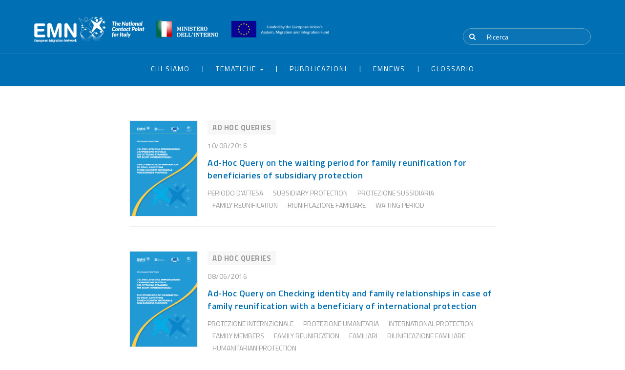

--- FILE ---
content_type: text/html; charset=UTF-8
request_url: https://www.emnitalyncp.it/tag_pubblicazione/riunificazione-familiare/
body_size: 44174
content:
<!doctype html>
<html lang="it-IT">
<head>
	<meta charset="UTF-8">
	<meta name="viewport" content="width=device-width, initial-scale=1">
	<link rel="profile" href="http://gmpg.org/xfn/11">

	<title>riunificazione familiare &#8211; European Migration Network</title>
<meta name='robots' content='max-image-preview:large' />
<link rel='dns-prefetch' href='//s.w.org' />
<link rel="alternate" type="application/rss+xml" title="European Migration Network &raquo; Feed" href="https://www.emnitalyncp.it/feed/" />
<link rel="alternate" type="application/rss+xml" title="European Migration Network &raquo; Feed dei commenti" href="https://www.emnitalyncp.it/comments/feed/" />
<link rel="alternate" type="application/rss+xml" title="Feed European Migration Network &raquo; riunificazione familiare Tag" href="https://www.emnitalyncp.it/tag_pubblicazione/riunificazione-familiare/feed/" />
<script type="text/javascript">
window._wpemojiSettings = {"baseUrl":"https:\/\/s.w.org\/images\/core\/emoji\/14.0.0\/72x72\/","ext":".png","svgUrl":"https:\/\/s.w.org\/images\/core\/emoji\/14.0.0\/svg\/","svgExt":".svg","source":{"concatemoji":"https:\/\/www.emnitalyncp.it\/wp-includes\/js\/wp-emoji-release.min.js?ver=6.0.10"}};
/*! This file is auto-generated */
!function(e,a,t){var n,r,o,i=a.createElement("canvas"),p=i.getContext&&i.getContext("2d");function s(e,t){var a=String.fromCharCode,e=(p.clearRect(0,0,i.width,i.height),p.fillText(a.apply(this,e),0,0),i.toDataURL());return p.clearRect(0,0,i.width,i.height),p.fillText(a.apply(this,t),0,0),e===i.toDataURL()}function c(e){var t=a.createElement("script");t.src=e,t.defer=t.type="text/javascript",a.getElementsByTagName("head")[0].appendChild(t)}for(o=Array("flag","emoji"),t.supports={everything:!0,everythingExceptFlag:!0},r=0;r<o.length;r++)t.supports[o[r]]=function(e){if(!p||!p.fillText)return!1;switch(p.textBaseline="top",p.font="600 32px Arial",e){case"flag":return s([127987,65039,8205,9895,65039],[127987,65039,8203,9895,65039])?!1:!s([55356,56826,55356,56819],[55356,56826,8203,55356,56819])&&!s([55356,57332,56128,56423,56128,56418,56128,56421,56128,56430,56128,56423,56128,56447],[55356,57332,8203,56128,56423,8203,56128,56418,8203,56128,56421,8203,56128,56430,8203,56128,56423,8203,56128,56447]);case"emoji":return!s([129777,127995,8205,129778,127999],[129777,127995,8203,129778,127999])}return!1}(o[r]),t.supports.everything=t.supports.everything&&t.supports[o[r]],"flag"!==o[r]&&(t.supports.everythingExceptFlag=t.supports.everythingExceptFlag&&t.supports[o[r]]);t.supports.everythingExceptFlag=t.supports.everythingExceptFlag&&!t.supports.flag,t.DOMReady=!1,t.readyCallback=function(){t.DOMReady=!0},t.supports.everything||(n=function(){t.readyCallback()},a.addEventListener?(a.addEventListener("DOMContentLoaded",n,!1),e.addEventListener("load",n,!1)):(e.attachEvent("onload",n),a.attachEvent("onreadystatechange",function(){"complete"===a.readyState&&t.readyCallback()})),(e=t.source||{}).concatemoji?c(e.concatemoji):e.wpemoji&&e.twemoji&&(c(e.twemoji),c(e.wpemoji)))}(window,document,window._wpemojiSettings);
</script>
<style type="text/css">
img.wp-smiley,
img.emoji {
	display: inline !important;
	border: none !important;
	box-shadow: none !important;
	height: 1em !important;
	width: 1em !important;
	margin: 0 0.07em !important;
	vertical-align: -0.1em !important;
	background: none !important;
	padding: 0 !important;
}
</style>
	<link rel='stylesheet' id='wp-block-library-css'  href='https://www.emnitalyncp.it/wp-includes/css/dist/block-library/style.min.css?ver=6.0.10' type='text/css' media='all' />
<style id='global-styles-inline-css' type='text/css'>
body{--wp--preset--color--black: #000000;--wp--preset--color--cyan-bluish-gray: #abb8c3;--wp--preset--color--white: #ffffff;--wp--preset--color--pale-pink: #f78da7;--wp--preset--color--vivid-red: #cf2e2e;--wp--preset--color--luminous-vivid-orange: #ff6900;--wp--preset--color--luminous-vivid-amber: #fcb900;--wp--preset--color--light-green-cyan: #7bdcb5;--wp--preset--color--vivid-green-cyan: #00d084;--wp--preset--color--pale-cyan-blue: #8ed1fc;--wp--preset--color--vivid-cyan-blue: #0693e3;--wp--preset--color--vivid-purple: #9b51e0;--wp--preset--gradient--vivid-cyan-blue-to-vivid-purple: linear-gradient(135deg,rgba(6,147,227,1) 0%,rgb(155,81,224) 100%);--wp--preset--gradient--light-green-cyan-to-vivid-green-cyan: linear-gradient(135deg,rgb(122,220,180) 0%,rgb(0,208,130) 100%);--wp--preset--gradient--luminous-vivid-amber-to-luminous-vivid-orange: linear-gradient(135deg,rgba(252,185,0,1) 0%,rgba(255,105,0,1) 100%);--wp--preset--gradient--luminous-vivid-orange-to-vivid-red: linear-gradient(135deg,rgba(255,105,0,1) 0%,rgb(207,46,46) 100%);--wp--preset--gradient--very-light-gray-to-cyan-bluish-gray: linear-gradient(135deg,rgb(238,238,238) 0%,rgb(169,184,195) 100%);--wp--preset--gradient--cool-to-warm-spectrum: linear-gradient(135deg,rgb(74,234,220) 0%,rgb(151,120,209) 20%,rgb(207,42,186) 40%,rgb(238,44,130) 60%,rgb(251,105,98) 80%,rgb(254,248,76) 100%);--wp--preset--gradient--blush-light-purple: linear-gradient(135deg,rgb(255,206,236) 0%,rgb(152,150,240) 100%);--wp--preset--gradient--blush-bordeaux: linear-gradient(135deg,rgb(254,205,165) 0%,rgb(254,45,45) 50%,rgb(107,0,62) 100%);--wp--preset--gradient--luminous-dusk: linear-gradient(135deg,rgb(255,203,112) 0%,rgb(199,81,192) 50%,rgb(65,88,208) 100%);--wp--preset--gradient--pale-ocean: linear-gradient(135deg,rgb(255,245,203) 0%,rgb(182,227,212) 50%,rgb(51,167,181) 100%);--wp--preset--gradient--electric-grass: linear-gradient(135deg,rgb(202,248,128) 0%,rgb(113,206,126) 100%);--wp--preset--gradient--midnight: linear-gradient(135deg,rgb(2,3,129) 0%,rgb(40,116,252) 100%);--wp--preset--duotone--dark-grayscale: url('#wp-duotone-dark-grayscale');--wp--preset--duotone--grayscale: url('#wp-duotone-grayscale');--wp--preset--duotone--purple-yellow: url('#wp-duotone-purple-yellow');--wp--preset--duotone--blue-red: url('#wp-duotone-blue-red');--wp--preset--duotone--midnight: url('#wp-duotone-midnight');--wp--preset--duotone--magenta-yellow: url('#wp-duotone-magenta-yellow');--wp--preset--duotone--purple-green: url('#wp-duotone-purple-green');--wp--preset--duotone--blue-orange: url('#wp-duotone-blue-orange');--wp--preset--font-size--small: 13px;--wp--preset--font-size--medium: 20px;--wp--preset--font-size--large: 36px;--wp--preset--font-size--x-large: 42px;}.has-black-color{color: var(--wp--preset--color--black) !important;}.has-cyan-bluish-gray-color{color: var(--wp--preset--color--cyan-bluish-gray) !important;}.has-white-color{color: var(--wp--preset--color--white) !important;}.has-pale-pink-color{color: var(--wp--preset--color--pale-pink) !important;}.has-vivid-red-color{color: var(--wp--preset--color--vivid-red) !important;}.has-luminous-vivid-orange-color{color: var(--wp--preset--color--luminous-vivid-orange) !important;}.has-luminous-vivid-amber-color{color: var(--wp--preset--color--luminous-vivid-amber) !important;}.has-light-green-cyan-color{color: var(--wp--preset--color--light-green-cyan) !important;}.has-vivid-green-cyan-color{color: var(--wp--preset--color--vivid-green-cyan) !important;}.has-pale-cyan-blue-color{color: var(--wp--preset--color--pale-cyan-blue) !important;}.has-vivid-cyan-blue-color{color: var(--wp--preset--color--vivid-cyan-blue) !important;}.has-vivid-purple-color{color: var(--wp--preset--color--vivid-purple) !important;}.has-black-background-color{background-color: var(--wp--preset--color--black) !important;}.has-cyan-bluish-gray-background-color{background-color: var(--wp--preset--color--cyan-bluish-gray) !important;}.has-white-background-color{background-color: var(--wp--preset--color--white) !important;}.has-pale-pink-background-color{background-color: var(--wp--preset--color--pale-pink) !important;}.has-vivid-red-background-color{background-color: var(--wp--preset--color--vivid-red) !important;}.has-luminous-vivid-orange-background-color{background-color: var(--wp--preset--color--luminous-vivid-orange) !important;}.has-luminous-vivid-amber-background-color{background-color: var(--wp--preset--color--luminous-vivid-amber) !important;}.has-light-green-cyan-background-color{background-color: var(--wp--preset--color--light-green-cyan) !important;}.has-vivid-green-cyan-background-color{background-color: var(--wp--preset--color--vivid-green-cyan) !important;}.has-pale-cyan-blue-background-color{background-color: var(--wp--preset--color--pale-cyan-blue) !important;}.has-vivid-cyan-blue-background-color{background-color: var(--wp--preset--color--vivid-cyan-blue) !important;}.has-vivid-purple-background-color{background-color: var(--wp--preset--color--vivid-purple) !important;}.has-black-border-color{border-color: var(--wp--preset--color--black) !important;}.has-cyan-bluish-gray-border-color{border-color: var(--wp--preset--color--cyan-bluish-gray) !important;}.has-white-border-color{border-color: var(--wp--preset--color--white) !important;}.has-pale-pink-border-color{border-color: var(--wp--preset--color--pale-pink) !important;}.has-vivid-red-border-color{border-color: var(--wp--preset--color--vivid-red) !important;}.has-luminous-vivid-orange-border-color{border-color: var(--wp--preset--color--luminous-vivid-orange) !important;}.has-luminous-vivid-amber-border-color{border-color: var(--wp--preset--color--luminous-vivid-amber) !important;}.has-light-green-cyan-border-color{border-color: var(--wp--preset--color--light-green-cyan) !important;}.has-vivid-green-cyan-border-color{border-color: var(--wp--preset--color--vivid-green-cyan) !important;}.has-pale-cyan-blue-border-color{border-color: var(--wp--preset--color--pale-cyan-blue) !important;}.has-vivid-cyan-blue-border-color{border-color: var(--wp--preset--color--vivid-cyan-blue) !important;}.has-vivid-purple-border-color{border-color: var(--wp--preset--color--vivid-purple) !important;}.has-vivid-cyan-blue-to-vivid-purple-gradient-background{background: var(--wp--preset--gradient--vivid-cyan-blue-to-vivid-purple) !important;}.has-light-green-cyan-to-vivid-green-cyan-gradient-background{background: var(--wp--preset--gradient--light-green-cyan-to-vivid-green-cyan) !important;}.has-luminous-vivid-amber-to-luminous-vivid-orange-gradient-background{background: var(--wp--preset--gradient--luminous-vivid-amber-to-luminous-vivid-orange) !important;}.has-luminous-vivid-orange-to-vivid-red-gradient-background{background: var(--wp--preset--gradient--luminous-vivid-orange-to-vivid-red) !important;}.has-very-light-gray-to-cyan-bluish-gray-gradient-background{background: var(--wp--preset--gradient--very-light-gray-to-cyan-bluish-gray) !important;}.has-cool-to-warm-spectrum-gradient-background{background: var(--wp--preset--gradient--cool-to-warm-spectrum) !important;}.has-blush-light-purple-gradient-background{background: var(--wp--preset--gradient--blush-light-purple) !important;}.has-blush-bordeaux-gradient-background{background: var(--wp--preset--gradient--blush-bordeaux) !important;}.has-luminous-dusk-gradient-background{background: var(--wp--preset--gradient--luminous-dusk) !important;}.has-pale-ocean-gradient-background{background: var(--wp--preset--gradient--pale-ocean) !important;}.has-electric-grass-gradient-background{background: var(--wp--preset--gradient--electric-grass) !important;}.has-midnight-gradient-background{background: var(--wp--preset--gradient--midnight) !important;}.has-small-font-size{font-size: var(--wp--preset--font-size--small) !important;}.has-medium-font-size{font-size: var(--wp--preset--font-size--medium) !important;}.has-large-font-size{font-size: var(--wp--preset--font-size--large) !important;}.has-x-large-font-size{font-size: var(--wp--preset--font-size--x-large) !important;}
</style>
<link rel='stylesheet' id='contact-form-7-css'  href='https://www.emnitalyncp.it/wp-content/plugins/contact-form-7/includes/css/styles.css?ver=5.5.6.1' type='text/css' media='all' />
<link rel='stylesheet' id='emn-jquery-ui-css-css'  href='https://www.emnitalyncp.it/wp-content/themes/emn/assets/vendors/components/jqueryui/themes/base/jquery-ui.css?ver=6.0.10' type='text/css' media='all' />
<link rel='stylesheet' id='emn-bootstrap-css-css'  href='https://www.emnitalyncp.it/wp-content/themes/emn/assets/vendors/twbs/bootstrap/dist/css/bootstrap.css?ver=6.0.10' type='text/css' media='all' />
<link rel='stylesheet' id='emn-font-awesome-css-css'  href='https://www.emnitalyncp.it/wp-content/themes/emn/assets/vendors/fortawesome/font-awesome/css/font-awesome.css?ver=6.0.10' type='text/css' media='all' />
<link rel='stylesheet' id='emn-owl-carousel-css-css'  href='https://www.emnitalyncp.it/wp-content/themes/emn/assets/vendors/owlcarousel2/owlcarousel2/dist/assets/owl.carousel.css?ver=6.0.10' type='text/css' media='all' />
<link rel='stylesheet' id='emn-owl-theme-css-css'  href='https://www.emnitalyncp.it/wp-content/themes/emn/assets/vendors/owlcarousel2/owlcarousel2/dist/assets/owl.theme.default.css?ver=6.0.10' type='text/css' media='all' />
<link rel='stylesheet' id='emn-bootstrap-datepicker3-css-css'  href='https://www.emnitalyncp.it/wp-content/themes/emn/assets/vendors/uxsolutions/bootstrap-datepicker/dist/css/bootstrap-datepicker3.css?ver=6.0.10' type='text/css' media='all' />
<link rel='stylesheet' id='emn-styles-css-css'  href='https://www.emnitalyncp.it/wp-content/themes/emn/assets/css/styles.css?ver=6.0.10' type='text/css' media='all' />
<link rel='stylesheet' id='emn-custom-styles-css-css'  href='https://www.emnitalyncp.it/wp-content/themes/emn/assets/css/custom/style.css?ver=6.0.10' type='text/css' media='all' />
<link rel='stylesheet' id='emn-style-css'  href='https://www.emnitalyncp.it/wp-content/themes/emn/style.css?ver=6.0.10' type='text/css' media='all' />
<script type='text/javascript' src='https://www.emnitalyncp.it/wp-includes/js/jquery/jquery.min.js?ver=3.6.0' id='jquery-core-js'></script>
<script type='text/javascript' src='https://www.emnitalyncp.it/wp-includes/js/jquery/jquery-migrate.min.js?ver=3.3.2' id='jquery-migrate-js'></script>
<link rel="https://api.w.org/" href="https://www.emnitalyncp.it/wp-json/" /><link rel="EditURI" type="application/rsd+xml" title="RSD" href="https://www.emnitalyncp.it/xmlrpc.php?rsd" />
<link rel="wlwmanifest" type="application/wlwmanifest+xml" href="https://www.emnitalyncp.it/wp-includes/wlwmanifest.xml" /> 
<meta name="generator" content="WordPress 6.0.10" />

	<!-- Global site tag (gtag.js) - Google Analytics -->
	<script async src="https://www.googletagmanager.com/gtag/js?id=UA-117175274-1"></script>
	<script>
	  window.dataLayer = window.dataLayer || [];
	  function gtag(){dataLayer.push(arguments);}
	  gtag('js', new Date());

	  gtag('config', 'UA-117175274-1');
	</script>
</head>

<body class="archive tax-tag_pubblicazione term-riunificazione-familiare term-237 hfeed">
	<header>
		<div class="container">
			<div class="row">
				<div class="col-sm-9">
					<a href="https://www.emnitalyncp.it" class="logo-link">
						<img class="img-responsive logo" src="https://www.emnitalyncp.it/wp-content/themes/emn/assets/images/icons/png/logo.png">
					</a>
					<a href="http://www.interno.gov.it/" target="_blank">
						<img class="img-responsive logo-ministero" src="https://www.emnitalyncp.it/wp-content/themes/emn/assets/images/icons/png/logo-ministero.png">
					</a>
					<!-- <a href="https://europa.eu/european-union/index_it" target="_blank"> -->
						<img class="img-responsive logo-ce" src="https://www.emnitalyncp.it/wp-content/themes/emn/assets/images/icons/png/logo-ce-orizzontale.png">
					<!-- </a> -->
				</div>
				<div class="col-sm-3">
					<ul class="language-switcher">
						<li class="active"><a href="#">ITA</a></li>
						<li> /  </li>
						<li><a href="#">ENG</a></li>
					</ul>
					<div class="clearfix"></div>
					<form role="search" method="get" class="search-form" action="https://www.emnitalyncp.it/">
						<div class="input-group">
							<span class="input-group-btn">
								<button class="btn btn-default" type="submit"><i class="fa fa-search"></i></button>
							</span>
							<input type="search" class="form-control" value="" name="s" placeholder="Ricerca">
						</div>
					</form>
				</div>
			</div>
		</div>
	</header>
	<nav class="navbar">
		<div class="container">
			<div class="navbar-header">
				<button class="navbar-toggle collapsed" type="button" data-toggle="collapse" data-target="#header-nav" aria-expanded="false"><span class="sr-only">Toggle navigation</span><span class="icon-bar"></span><span class="icon-bar"></span><span class="icon-bar"></span></button>
			</div>
			<div id="header-nav" class="collapse navbar-collapse"><ul id="menu-it-header-nav" class="nav navbar-nav"><li itemscope="itemscope" itemtype="https://www.schema.org/SiteNavigationElement" id="menu-item-16" class="menu-item menu-item-type-post_type menu-item-object-page menu-item-16"><a title="Chi siamo" href="https://www.emnitalyncp.it/chi-siamo/">Chi siamo</a></li>
<li itemscope="itemscope" itemtype="https://www.schema.org/SiteNavigationElement" id="menu-item-17" class="menu-item menu-item-type-custom menu-item-object-custom menu-item-has-children menu-item-17 dropdown"><a title="Tematiche" href="#" data-toggle="dropdown" class="dropdown-toggle" aria-haspopup="true">Tematiche <span class="caret"></span></a>
<ul role="menu" class=" dropdown-menu" >
	<li itemscope="itemscope" itemtype="https://www.schema.org/SiteNavigationElement" id="menu-item-81" class="menu-item menu-item-type-post_type menu-item-object-tematica menu-item-81"><a title="Frontiere" href="https://www.emnitalyncp.it/tematica/focus-integrazione-e-plurilinguismo-4/">Frontiere</a></li>
	<li itemscope="itemscope" itemtype="https://www.schema.org/SiteNavigationElement" id="menu-item-78" class="menu-item menu-item-type-post_type menu-item-object-tematica menu-item-78"><a title="Migrazione Economica" href="https://www.emnitalyncp.it/tematica/focus-integrazione-e-plurilinguismo-6/">Migrazione Economica</a></li>
	<li itemscope="itemscope" itemtype="https://www.schema.org/SiteNavigationElement" id="menu-item-77" class="menu-item menu-item-type-post_type menu-item-object-tematica menu-item-77"><a title="Integrazione" href="https://www.emnitalyncp.it/tematica/focus-integrazione-e-plurilinguismo/">Integrazione</a></li>
	<li itemscope="itemscope" itemtype="https://www.schema.org/SiteNavigationElement" id="menu-item-74" class="menu-item menu-item-type-post_type menu-item-object-tematica menu-item-74"><a title="Ricongiungimento familiare" href="https://www.emnitalyncp.it/tematica/focus-integrazione-e-plurilinguismo-7/">Ricongiungimento familiare</a></li>
	<li itemscope="itemscope" itemtype="https://www.schema.org/SiteNavigationElement" id="menu-item-367" class="menu-item menu-item-type-post_type menu-item-object-tematica menu-item-367"><a title="Minori non Accompagnati" href="https://www.emnitalyncp.it/tematica/focus-integrazione-e-plurilinguismo-20/">Minori non Accompagnati</a></li>
	<li itemscope="itemscope" itemtype="https://www.schema.org/SiteNavigationElement" id="menu-item-366" class="menu-item menu-item-type-post_type menu-item-object-tematica menu-item-366"><a title="Politica dei Visti" href="https://www.emnitalyncp.it/tematica/focus-integrazione-e-plurilinguismo-21/">Politica dei Visti</a></li>
	<li itemscope="itemscope" itemtype="https://www.schema.org/SiteNavigationElement" id="menu-item-368" class="menu-item menu-item-type-post_type menu-item-object-tematica menu-item-368"><a title="Tratta di esseri umani" href="https://www.emnitalyncp.it/tematica/focus-integrazione-e-plurilinguismo-19/">Tratta di esseri umani</a></li>
	<li itemscope="itemscope" itemtype="https://www.schema.org/SiteNavigationElement" id="menu-item-369" class="menu-item menu-item-type-post_type menu-item-object-tematica menu-item-369"><a title="Studenti e Ricercatori" href="https://www.emnitalyncp.it/tematica/focus-integrazione-e-plurilinguismo-18/">Studenti e Ricercatori</a></li>
	<li itemscope="itemscope" itemtype="https://www.schema.org/SiteNavigationElement" id="menu-item-370" class="menu-item menu-item-type-post_type menu-item-object-tematica menu-item-370"><a title="Statistiche" href="https://www.emnitalyncp.it/tematica/focus-integrazione-e-plurilinguismo-17/">Statistiche</a></li>
	<li itemscope="itemscope" itemtype="https://www.schema.org/SiteNavigationElement" id="menu-item-371" class="menu-item menu-item-type-post_type menu-item-object-tematica menu-item-371"><a title="Ritorno" href="https://www.emnitalyncp.it/tematica/focus-integrazione-e-plurilinguismo-16/">Ritorno</a></li>
	<li itemscope="itemscope" itemtype="https://www.schema.org/SiteNavigationElement" id="menu-item-372" class="menu-item menu-item-type-post_type menu-item-object-tematica menu-item-372"><a title="Permesso di Soggiorno" href="https://www.emnitalyncp.it/tematica/focus-integrazione-e-plurilinguismo-15/">Permesso di Soggiorno</a></li>
	<li itemscope="itemscope" itemtype="https://www.schema.org/SiteNavigationElement" id="menu-item-373" class="menu-item menu-item-type-post_type menu-item-object-tematica menu-item-373"><a title="Protezione" href="https://www.emnitalyncp.it/tematica/focus-integrazione-e-plurilinguismo-14/">Protezione</a></li>
	<li itemscope="itemscope" itemtype="https://www.schema.org/SiteNavigationElement" id="menu-item-375" class="menu-item menu-item-type-post_type menu-item-object-tematica menu-item-375"><a title="Organizzazione delle Politiche" href="https://www.emnitalyncp.it/tematica/focus-integrazione-e-plurilinguismo-12/">Organizzazione delle Politiche</a></li>
	<li itemscope="itemscope" itemtype="https://www.schema.org/SiteNavigationElement" id="menu-item-376" class="menu-item menu-item-type-post_type menu-item-object-tematica menu-item-376"><a title="Miscellaneous" href="https://www.emnitalyncp.it/tematica/miscellaneous/">Miscellaneous</a></li>
	<li itemscope="itemscope" itemtype="https://www.schema.org/SiteNavigationElement" id="menu-item-377" class="menu-item menu-item-type-post_type menu-item-object-tematica menu-item-377"><a title="Migrazione e Sviluppo" href="https://www.emnitalyncp.it/tematica/migrazione-e-sviluppo/">Migrazione e Sviluppo</a></li>
	<li itemscope="itemscope" itemtype="https://www.schema.org/SiteNavigationElement" id="menu-item-378" class="menu-item menu-item-type-post_type menu-item-object-tematica menu-item-378"><a title="Migrazione Legale" href="https://www.emnitalyncp.it/tematica/focus-integrazione-e-plurilinguismo-9/">Migrazione Legale</a></li>
	<li itemscope="itemscope" itemtype="https://www.schema.org/SiteNavigationElement" id="menu-item-379" class="menu-item menu-item-type-post_type menu-item-object-tematica menu-item-379"><a title="Migrazione Irregolare" href="https://www.emnitalyncp.it/tematica/focus-integrazione-e-plurilinguismo-8/">Migrazione Irregolare</a></li>
	<li itemscope="itemscope" itemtype="https://www.schema.org/SiteNavigationElement" id="menu-item-380" class="menu-item menu-item-type-post_type menu-item-object-tematica menu-item-380"><a title="EU Acquis" href="https://www.emnitalyncp.it/tematica/focus-integrazione-e-plurilinguismo-2/">EU Acquis</a></li>
</ul>
</li>
<li itemscope="itemscope" itemtype="https://www.schema.org/SiteNavigationElement" id="menu-item-87" class="menu-item menu-item-type-post_type menu-item-object-page menu-item-87"><a title="Pubblicazioni" href="https://www.emnitalyncp.it/pubblicazioni/">Pubblicazioni</a></li>
<li itemscope="itemscope" itemtype="https://www.schema.org/SiteNavigationElement" id="menu-item-91" class="menu-item menu-item-type-post_type menu-item-object-page menu-item-91"><a title="EMNews" href="https://www.emnitalyncp.it/bulletin-2/">EMNews</a></li>
<li itemscope="itemscope" itemtype="https://www.schema.org/SiteNavigationElement" id="menu-item-1830" class="menu-item menu-item-type-post_type menu-item-object-page menu-item-1830"><a title="Glossario" href="https://www.emnitalyncp.it/glossario/">Glossario</a></li>
</ul></div>		</div>
	</nav>

	<main role="main">
		<div class="container">
			<div class="row mt-40">
				<div class="col-sm-8 col-sm-offset-2">
					<div id="pubblicazioni">
																											<div class="media book">
																		<div class="media-left">
										<a href="https://www.emnitalyncp.it/wp-content/uploads/2018/02/072_-_be_ahq_on_the_waiting_period_for_family_reunification.pdf">
																																		<img class="media-object" src="https://www.emnitalyncp.it/wp-content/themes/emn/assets/images/icons/png/book.png">
																					</a>
									</div>
									<div class="media-body">
										<p class="categoria">
											AD HOC QUERIES										</p>
										<p class="data">
											10/08/2016										</p>
										<p class="titolo">
											<a href="https://www.emnitalyncp.it/wp-content/uploads/2018/02/072_-_be_ahq_on_the_waiting_period_for_family_reunification.pdf">Ad-Hoc Query on the waiting period for family reunification for beneficiaries of subsidiary protection</a>
										</p>
										<p class="autore">
																					</p>
										<ul class="tag"><li><a href="https://www.emnitalyncp.it/tag_pubblicazione/periodo-dattesa/" rel="tag">periodo d'attesa</a></li><li><a href="https://www.emnitalyncp.it/tag_pubblicazione/subsidiary-protection/" rel="tag">subsidiary protection</a></li><li><a href="https://www.emnitalyncp.it/tag_pubblicazione/protezione-sussidiaria/" rel="tag">Protezione sussidiaria</a></li><li><a href="https://www.emnitalyncp.it/tag_pubblicazione/family-reunification/" rel="tag">family reunification</a></li><li><a href="https://www.emnitalyncp.it/tag_pubblicazione/riunificazione-familiare/" rel="tag">riunificazione familiare</a></li><li><a href="https://www.emnitalyncp.it/tag_pubblicazione/waiting-period/" rel="tag">waiting period</a></li></ul>										<ul class="languages hidden">
											<li><a href="#">IT</a></li>
											<li><a href="#">EN</a></li>
										</ul>
									</div>
									<hr>
								</div>
															<div class="media book">
																		<div class="media-left">
										<a href="https://www.emnitalyncp.it/wp-content/uploads/2018/02/083_nl_checking_identity_and_family_relationships.pdf">
																																		<img class="media-object" src="https://www.emnitalyncp.it/wp-content/themes/emn/assets/images/icons/png/book.png">
																					</a>
									</div>
									<div class="media-body">
										<p class="categoria">
											AD HOC QUERIES										</p>
										<p class="data">
											08/06/2016										</p>
										<p class="titolo">
											<a href="https://www.emnitalyncp.it/wp-content/uploads/2018/02/083_nl_checking_identity_and_family_relationships.pdf">Ad-Hoc Query on Checking identity and family relationships in case of family reunification with a beneficiary of international protection</a>
										</p>
										<p class="autore">
																					</p>
										<ul class="tag"><li><a href="https://www.emnitalyncp.it/tag_pubblicazione/protezione-internzionale/" rel="tag">protezione internzionale</a></li><li><a href="https://www.emnitalyncp.it/tag_pubblicazione/protezione-umanitaria/" rel="tag">Protezione umanitaria</a></li><li><a href="https://www.emnitalyncp.it/tag_pubblicazione/international-protection/" rel="tag">International protection</a></li><li><a href="https://www.emnitalyncp.it/tag_pubblicazione/family-members/" rel="tag">family members</a></li><li><a href="https://www.emnitalyncp.it/tag_pubblicazione/family-reunification/" rel="tag">family reunification</a></li><li><a href="https://www.emnitalyncp.it/tag_pubblicazione/familiari/" rel="tag">familiari</a></li><li><a href="https://www.emnitalyncp.it/tag_pubblicazione/riunificazione-familiare/" rel="tag">riunificazione familiare</a></li><li><a href="https://www.emnitalyncp.it/tag_pubblicazione/humanitarian-protection/" rel="tag">humanitarian protection</a></li></ul>										<ul class="languages hidden">
											<li><a href="#">IT</a></li>
											<li><a href="#">EN</a></li>
										</ul>
									</div>
									<hr>
								</div>
															<div class="media book">
																		<div class="media-left">
										<a href="https://www.emnitalyncp.it/wp-content/uploads/2018/02/087_-be_required_resources_in_the_framework_of_family_reunification.pdf">
																																		<img class="media-object" src="https://www.emnitalyncp.it/wp-content/themes/emn/assets/images/icons/png/book.png">
																					</a>
									</div>
									<div class="media-body">
										<p class="categoria">
											AD HOC QUERIES										</p>
										<p class="data">
											27/05/2016										</p>
										<p class="titolo">
											<a href="https://www.emnitalyncp.it/wp-content/uploads/2018/02/087_-be_required_resources_in_the_framework_of_family_reunification.pdf">Ad-Hoc Query on Required resources in the framework of family reunification</a>
										</p>
										<p class="autore">
																					</p>
										<ul class="tag"><li><a href="https://www.emnitalyncp.it/tag_pubblicazione/family-members/" rel="tag">family members</a></li><li><a href="https://www.emnitalyncp.it/tag_pubblicazione/family-reunification/" rel="tag">family reunification</a></li><li><a href="https://www.emnitalyncp.it/tag_pubblicazione/familiari/" rel="tag">familiari</a></li><li><a href="https://www.emnitalyncp.it/tag_pubblicazione/riunificazione-familiare/" rel="tag">riunificazione familiare</a></li></ul>										<ul class="languages hidden">
											<li><a href="#">IT</a></li>
											<li><a href="#">EN</a></li>
										</ul>
									</div>
									<hr>
								</div>
															<div class="media book">
																		<div class="media-left">
										<a href="https://www.emnitalyncp.it/wp-content/uploads/2018/02/085_-_rules_on_family_reunification_of_unaccompanied_minors_granted_refugee_status_or_subsidiary_protection.pdf">
																																		<img class="media-object" src="https://www.emnitalyncp.it/wp-content/themes/emn/assets/images/icons/png/book.png">
																					</a>
									</div>
									<div class="media-body">
										<p class="categoria">
											AD HOC QUERIES										</p>
										<p class="data">
											27/05/2016										</p>
										<p class="titolo">
											<a href="https://www.emnitalyncp.it/wp-content/uploads/2018/02/085_-_rules_on_family_reunification_of_unaccompanied_minors_granted_refugee_status_or_subsidiary_protection.pdf">Ad-Hoc Query on Rules on family reunification of unaccompanied minors granted refugee status or subsidiary protection</a>
										</p>
										<p class="autore">
																					</p>
										<ul class="tag"><li><a href="https://www.emnitalyncp.it/tag_pubblicazione/protezione/" rel="tag">Protezione</a></li><li><a href="https://www.emnitalyncp.it/tag_pubblicazione/status-di-rifugiato/" rel="tag">Status di rifugiato</a></li><li><a href="https://www.emnitalyncp.it/tag_pubblicazione/minori-non-accompagnati/" rel="tag">Minori non accompagnati</a></li><li><a href="https://www.emnitalyncp.it/tag_pubblicazione/unaccompanied-minors/" rel="tag">Unaccompanied minors</a></li><li><a href="https://www.emnitalyncp.it/tag_pubblicazione/family-reunification/" rel="tag">family reunification</a></li><li><a href="https://www.emnitalyncp.it/tag_pubblicazione/riunificazione-familiare/" rel="tag">riunificazione familiare</a></li><li><a href="https://www.emnitalyncp.it/tag_pubblicazione/protection/" rel="tag">protection</a></li><li><a href="https://www.emnitalyncp.it/tag_pubblicazione/refugee-status/" rel="tag">refugee status</a></li></ul>										<ul class="languages hidden">
											<li><a href="#">IT</a></li>
											<li><a href="#">EN</a></li>
										</ul>
									</div>
									<hr>
								</div>
															<div class="media book">
																		<div class="media-left">
										<a href="https://www.emnitalyncp.it/wp-content/uploads/2018/02/098_maximum_time_limit_for_applications_for_family_reunification.pdf">
																																		<img class="media-object" src="https://www.emnitalyncp.it/wp-content/themes/emn/assets/images/icons/png/book.png">
																					</a>
									</div>
									<div class="media-body">
										<p class="categoria">
											AD HOC QUERIES										</p>
										<p class="data">
											14/04/2016										</p>
										<p class="titolo">
											<a href="https://www.emnitalyncp.it/wp-content/uploads/2018/02/098_maximum_time_limit_for_applications_for_family_reunification.pdf">Ad-Hoc Query on Maximum time limit for applications for family reunification of third-country nationals</a>
										</p>
										<p class="autore">
																					</p>
										<ul class="tag"><li><a href="https://www.emnitalyncp.it/tag_pubblicazione/application/" rel="tag">application</a></li><li><a href="https://www.emnitalyncp.it/tag_pubblicazione/applicazione/" rel="tag">applicazione</a></li><li><a href="https://www.emnitalyncp.it/tag_pubblicazione/cittadini-di-paesi-terzi/" rel="tag">Cittadini di Paesi Terzi</a></li><li><a href="https://www.emnitalyncp.it/tag_pubblicazione/family-members/" rel="tag">family members</a></li><li><a href="https://www.emnitalyncp.it/tag_pubblicazione/family-reunification/" rel="tag">family reunification</a></li><li><a href="https://www.emnitalyncp.it/tag_pubblicazione/third-country-nationals/" rel="tag">third country nationals</a></li><li><a href="https://www.emnitalyncp.it/tag_pubblicazione/familiari/" rel="tag">familiari</a></li><li><a href="https://www.emnitalyncp.it/tag_pubblicazione/riunificazione-familiare/" rel="tag">riunificazione familiare</a></li></ul>										<ul class="languages hidden">
											<li><a href="#">IT</a></li>
											<li><a href="#">EN</a></li>
										</ul>
									</div>
									<hr>
								</div>
															<div class="media book">
																		<div class="media-left">
										<a href="https://www.emnitalyncp.it/wp-content/uploads/2018/02/001.pdf">
																																		<img class="media-object" src="https://www.emnitalyncp.it/wp-content/themes/emn/assets/images/icons/png/book.png">
																					</a>
									</div>
									<div class="media-body">
										<p class="categoria">
											EMN INFORM										</p>
										<p class="data">
											01/01/2016										</p>
										<p class="titolo">
											<a href="https://www.emnitalyncp.it/wp-content/uploads/2018/02/001.pdf">Family Reunification of Third-Country Nationals in the EU plus Norway: National Practices</a>
										</p>
										<p class="autore">
																					</p>
										<ul class="tag"><li><a href="https://www.emnitalyncp.it/tag_pubblicazione/family-members/" rel="tag">family members</a></li><li><a href="https://www.emnitalyncp.it/tag_pubblicazione/family-reunification/" rel="tag">family reunification</a></li><li><a href="https://www.emnitalyncp.it/tag_pubblicazione/third-country-nationals/" rel="tag">third country nationals</a></li><li><a href="https://www.emnitalyncp.it/tag_pubblicazione/buone-pratiche/" rel="tag">buone pratiche</a></li><li><a href="https://www.emnitalyncp.it/tag_pubblicazione/familiari/" rel="tag">familiari</a></li><li><a href="https://www.emnitalyncp.it/tag_pubblicazione/riunificazione-familiare/" rel="tag">riunificazione familiare</a></li><li><a href="https://www.emnitalyncp.it/tag_pubblicazione/norvegia/" rel="tag">Norvegia</a></li><li><a href="https://www.emnitalyncp.it/tag_pubblicazione/cittadini-di-paesi-terzi/" rel="tag">Cittadini di Paesi Terzi</a></li><li><a href="https://www.emnitalyncp.it/tag_pubblicazione/good-practices/" rel="tag">Good practices</a></li><li><a href="https://www.emnitalyncp.it/tag_pubblicazione/norway/" rel="tag">Norway</a></li></ul>										<ul class="languages hidden">
											<li><a href="#">IT</a></li>
											<li><a href="#">EN</a></li>
										</ul>
									</div>
									<hr>
								</div>
																									</div>
				</div>
			</div>
					</div>
	</main>


	<footer>
		<div class="container">
			<div class="row">
				<div class="col-sm-9">
					<h5>Contatti</h5>
					<div class="row mb-20">
						<div class="col-sm-8">
							<h6>Ministero dell'Interno</h6>
							<p>Dipartimento per le libertà civili e l'immigrazione<br>Direzione Centrale per le politiche dell'immigrazione e dell'asilo<br><a href="http://www.libertaciviliimmigrazione.interno.it">www.libertaciviliimmigrazione.interno.it</a><br><a href="mailto:emn.italy@interno.it">emn.italy@interno.it</a></p>
						</div>
						<div class="col-sm-4">
							<ul>
								<!-- <li><a href="https://www.emnitalyncp.it/cookie-policy/">Cookie policy</a></li> -->
								<li><a href="https://www.emnitalyncp.it/privacy/">Privacy & Cookie policy</a></li>
								<li><a href="https://www.emnitalyncp.it/note-legali/">Note legali</a></li>
							</ul>
						</div>
					</div>
				</div>
				<div class="col-sm-3">
					<h5>Cerca nel sito</h5>
					<form role="search" method="get" class="search-form" action="https://www.emnitalyncp.it/">
						<div class="input-group">
							<span class="input-group-btn">
								<button class="btn btn-default" type="submit"><i class="fa fa-search"></i></button>
							</span>
							<input type="search" class="form-control autocomplete" value="" name="s" placeholder="Ricerca">
						</div>
					</form>
				</div>
			</div>
		</div>
	</footer>
	<div class="container" style="display: none;">
		<div class="row">
			<div class="col-xs-12 col-sm-2 col-sm-offset-2"><img class="img-responsive logo-footer" src="https://www.emnitalyncp.it/wp-content/themes/emn/assets/images/icons/png/powered-by.png"></div>
			<div class="col-xs-12 col-sm-2">
				<a href="http://www.ismu.org/" target="_blank">
				<img class="img-responsive logo-footer" src="https://www.emnitalyncp.it/wp-content/themes/emn/assets/images/icons/png/ismu.png">
			</div>
			<div class="col-xs-12 col-sm-2">
				<a href="http://www.cespi.it/it" target="_blank">
					<img class="img-responsive logo-footer" src="https://www.emnitalyncp.it/wp-content/themes/emn/assets/images/icons/png/cespi.png">
				</a>
			</div>
			<div class="col-xs-12 col-sm-2">
				<a href="http://www.ey.com/it" target="_blank">
					<img class="img-responsive logo-footer" src="https://www.emnitalyncp.it/wp-content/themes/emn/assets/images/icons/png/ey.png">
				</a>
			</div>
		</div>
	</div>

	<script>
		if (jQuery( '.wpcf7' ).length > 0) {
			var wpcf7Elm = document.querySelector( '.wpcf7' );

			wpcf7Elm.addEventListener( 'wpcf7mailsent', function( event ) {
				location = 'http://www.emnitalyncp.it/conferma-registrazione-newsletter/';
			}, false );
		}
	</script>

	<script type='text/javascript' src='https://www.emnitalyncp.it/wp-includes/js/dist/vendor/regenerator-runtime.min.js?ver=0.13.9' id='regenerator-runtime-js'></script>
<script type='text/javascript' src='https://www.emnitalyncp.it/wp-includes/js/dist/vendor/wp-polyfill.min.js?ver=3.15.0' id='wp-polyfill-js'></script>
<script type='text/javascript' id='contact-form-7-js-extra'>
/* <![CDATA[ */
var wpcf7 = {"api":{"root":"https:\/\/www.emnitalyncp.it\/wp-json\/","namespace":"contact-form-7\/v1"}};
/* ]]> */
</script>
<script type='text/javascript' src='https://www.emnitalyncp.it/wp-content/plugins/contact-form-7/includes/js/index.js?ver=5.5.6.1' id='contact-form-7-js'></script>
<script type='text/javascript' src='https://www.emnitalyncp.it/wp-content/themes/emn/assets/vendors/components/jquery/jquery.js?ver=6.0.10' id='emn-jquery-js-js'></script>
<script type='text/javascript' src='https://www.emnitalyncp.it/wp-content/themes/emn/assets/vendors/components/jqueryui/jquery-ui.js?ver=6.0.10' id='emn-jquery-ui-js-js'></script>
<script type='text/javascript' src='https://www.emnitalyncp.it/wp-content/themes/emn/assets/vendors/twbs/bootstrap/dist/js/bootstrap.js?ver=6.0.10' id='emn-bootstrap-js-js'></script>
<script type='text/javascript' src='https://www.emnitalyncp.it/wp-content/themes/emn/assets/vendors/owlcarousel2/owlcarousel2/dist/owl.carousel.js?ver=6.0.10' id='emn-owl-carousel-js-js'></script>
<script type='text/javascript' src='https://www.emnitalyncp.it/wp-content/themes/emn/assets/vendors/uxsolutions/bootstrap-datepicker/dist/js/bootstrap-datepicker.js?ver=6.0.10' id='emn-bootstrap-datepicker-js-js'></script>
<script type='text/javascript' src='https://www.emnitalyncp.it/wp-content/themes/emn/assets/vendors/mistic100/jQCloud/dist/jqcloud.js?ver=6.0.10' id='emn-jqcloud-js-js'></script>
<script type='text/javascript' src='https://www.emnitalyncp.it/wp-content/themes/emn/assets/js/scripts.js?ver=6.0.10' id='emn-scripts-js-js'></script>
<script type='text/javascript' src='https://www.emnitalyncp.it/wp-content/themes/emn/js/navigation.js?ver=20151215' id='emn-navigation-js'></script>
<script type='text/javascript' src='https://www.emnitalyncp.it/wp-content/themes/emn/js/skip-link-focus-fix.js?ver=20151215' id='emn-skip-link-focus-fix-js'></script>
<script type='text/javascript' id='ajax-load-js-extra'>
/* <![CDATA[ */
var ajaxLoad = {"ajaxurl":"https:\/\/www.emnitalyncp.it\/wp-admin\/admin-ajax.php"};
/* ]]> */
</script>
<script type='text/javascript' src='https://www.emnitalyncp.it/wp-content/themes/emn/js/ajax-load.js?ver=1.0.0' id='ajax-load-js'></script>

	<script>
		var words = [
															{text: "Politica dei Visti", weight: 1, link: "https://www.emnitalyncp.it/tematica/focus-integrazione-e-plurilinguismo-21/"},
									{text: "Minori non Accompagnati", weight: 15, link: "https://www.emnitalyncp.it/tematica/focus-integrazione-e-plurilinguismo-20/"},
									{text: "Tratta di esseri umani", weight: 47, link: "https://www.emnitalyncp.it/tematica/focus-integrazione-e-plurilinguismo-19/"},
									{text: "Studenti e Ricercatori", weight: 3, link: "https://www.emnitalyncp.it/tematica/focus-integrazione-e-plurilinguismo-18/"},
									{text: "Statistiche", weight: 38, link: "https://www.emnitalyncp.it/tematica/focus-integrazione-e-plurilinguismo-17/"},
									{text: "Ritorno", weight: 40, link: "https://www.emnitalyncp.it/tematica/focus-integrazione-e-plurilinguismo-16/"},
									{text: "Permesso di Soggiorno", weight: 14, link: "https://www.emnitalyncp.it/tematica/focus-integrazione-e-plurilinguismo-15/"},
									{text: "Protezione", weight: 24, link: "https://www.emnitalyncp.it/tematica/focus-integrazione-e-plurilinguismo-14/"},
									{text: "Organizzazione delle Politiche", weight: 14, link: "https://www.emnitalyncp.it/tematica/focus-integrazione-e-plurilinguismo-12/"},
									{text: "Miscellaneous", weight: 31, link: "https://www.emnitalyncp.it/tematica/miscellaneous/"},
									{text: "Migrazione e Sviluppo", weight: 47, link: "https://www.emnitalyncp.it/tematica/migrazione-e-sviluppo/"},
									{text: "Migrazione Legale", weight: 48, link: "https://www.emnitalyncp.it/tematica/focus-integrazione-e-plurilinguismo-9/"},
									{text: "Migrazione Irregolare", weight: 6, link: "https://www.emnitalyncp.it/tematica/focus-integrazione-e-plurilinguismo-8/"},
									{text: "EU Acquis", weight: 46, link: "https://www.emnitalyncp.it/tematica/focus-integrazione-e-plurilinguismo-2/"},
									{text: "Migrazione Circolare", weight: 26, link: "https://www.emnitalyncp.it/tematica/focus-integrazione-e-plurilinguismo-5/"},
									{text: "Asilo", weight: 10, link: "https://www.emnitalyncp.it/tematica/focus-integrazione-e-plurilinguismo-3/"},
									{text: "Frontiere", weight: 37, link: "https://www.emnitalyncp.it/tematica/focus-integrazione-e-plurilinguismo-4/"},
									{text: "Migrazione Economica", weight: 3, link: "https://www.emnitalyncp.it/tematica/focus-integrazione-e-plurilinguismo-6/"},
									{text: "Integrazione", weight: 47, link: "https://www.emnitalyncp.it/tematica/focus-integrazione-e-plurilinguismo/"},
									{text: "Ricongiungimento familiare", weight: 31, link: "https://www.emnitalyncp.it/tematica/focus-integrazione-e-plurilinguismo-7/"},
													];
		if ($('#word-cloud').length > 0)
			$('#word-cloud').jQCloud(words, {
				autoResize: true
			});
	</script>
</body>
</html>
